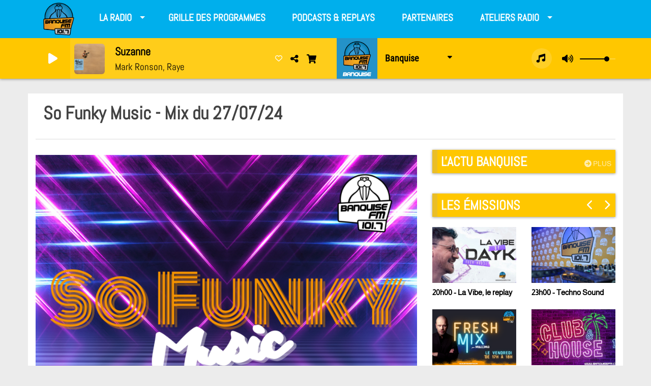

--- FILE ---
content_type: text/html; charset=UTF-8
request_url: https://banquisefm.com/players/index/gettitrageplayer/idplayers/3
body_size: 47
content:
{"artist":"Mark Ronson, Raye","title":"Suzanne","album":null,"url":"https:\/\/music.apple.com\/us\/album\/suzanne\/1815302823?i=1815302824","image":"https:\/\/cover.radioking.io\/8e3bc4c0-4839-11f0-93d6-e7e3ed979518.jpg","title_str":"Mark Ronson, Raye - Suzanne","extrait":"","mtime":1769525586,"siteTitle":"Banquise, La radio autrement"}